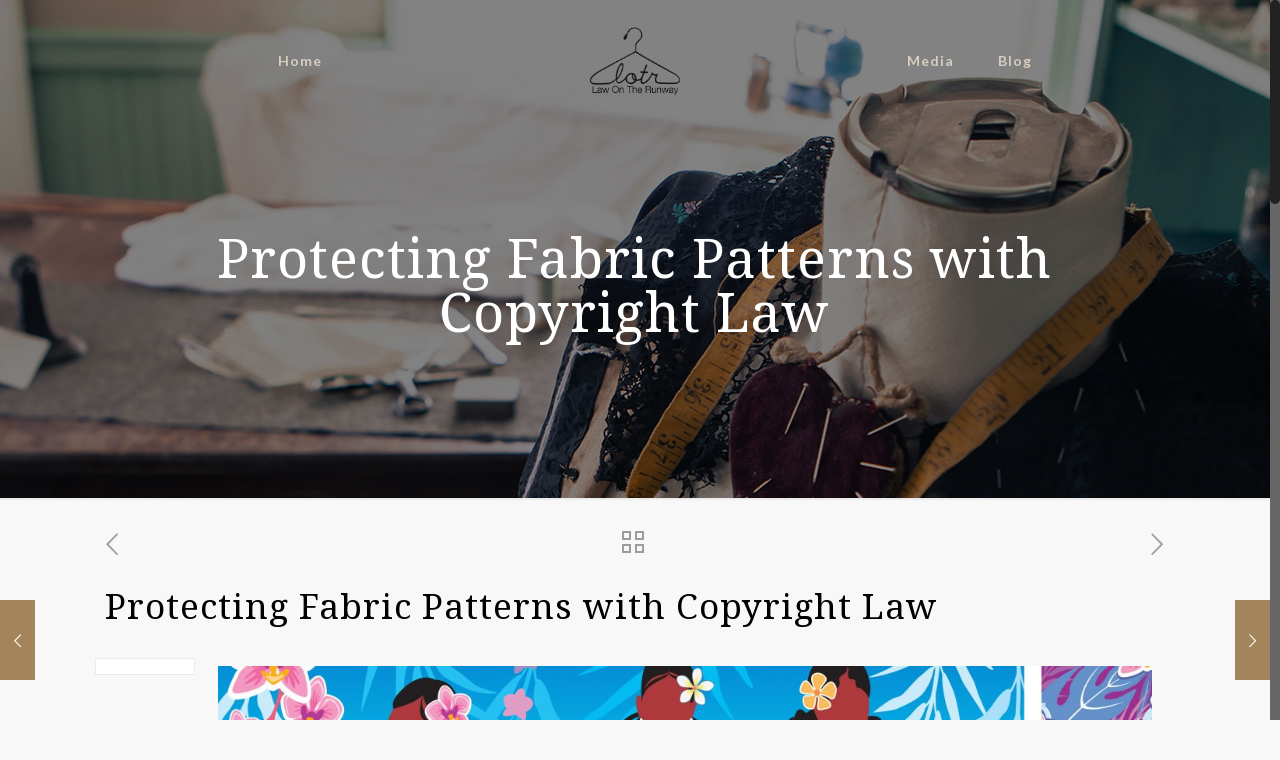

--- FILE ---
content_type: text/plain
request_url: https://www.google-analytics.com/j/collect?v=1&_v=j102&a=1149263314&t=pageview&_s=1&dl=https%3A%2F%2Flawontherunway.com%2Fblog%2Fprotecting-fabric-patterns-copyright-law%2F&ul=en-us%40posix&dt=Protecting%20Fabric%20Patterns%20with%20Copyright%20Law%20%7C%20Law%20On%20The%20Runway&sr=1280x720&vp=1280x720&_u=IEBAAEABAAAAACAAI~&jid=1478420298&gjid=1762100714&cid=471072835.1768992373&tid=UA-39427285-1&_gid=832920413.1768992373&_r=1&_slc=1&z=2022970829
body_size: -451
content:
2,cG-D8GWPWEFBY